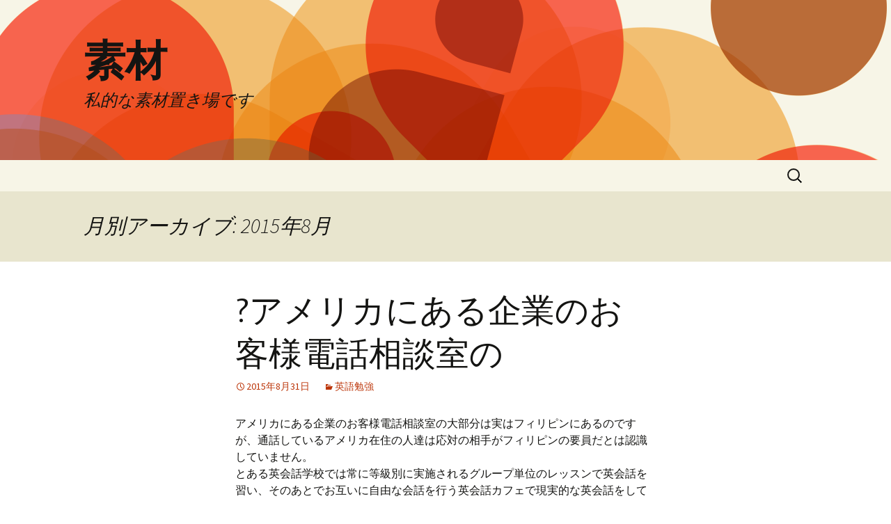

--- FILE ---
content_type: text/html; charset=UTF-8
request_url: https://real-eikaiwa.net/sozai/?m=201508
body_size: 8171
content:
<!DOCTYPE html>
<!--[if IE 7]>
<html class="ie ie7" lang="ja">
<![endif]-->
<!--[if IE 8]>
<html class="ie ie8" lang="ja">
<![endif]-->
<!--[if !(IE 7) & !(IE 8)]><!-->
<html lang="ja">
<!--<![endif]-->
<head>
	<meta charset="UTF-8">
	<meta name="viewport" content="width=device-width">
	<title>8月, 2015 | 素材</title>
	<link rel="profile" href="http://gmpg.org/xfn/11">
	<link rel="pingback" href="https://real-eikaiwa.net/sozai/xmlrpc.php">
	<!--[if lt IE 9]>
	<script src="https://real-eikaiwa.net/sozai/wp-content/themes/twentythirteen/js/html5.js"></script>
	<![endif]-->
	
<!-- All in One SEO Pack 2.12 by Michael Torbert of Semper Fi Web Design[288,309] -->
<link rel='next' href='https://real-eikaiwa.net/sozai/?m=201508&#038;paged=2' />

<!-- /all in one seo pack -->
<link rel='dns-prefetch' href='//fonts.googleapis.com' />
<link rel='dns-prefetch' href='//s.w.org' />
<link href='https://fonts.gstatic.com' crossorigin rel='preconnect' />
<link rel="alternate" type="application/rss+xml" title="素材 &raquo; フィード" href="https://real-eikaiwa.net/sozai/?feed=rss2" />
<link rel="alternate" type="application/rss+xml" title="素材 &raquo; コメントフィード" href="https://real-eikaiwa.net/sozai/?feed=comments-rss2" />
		<script type="text/javascript">
			window._wpemojiSettings = {"baseUrl":"https:\/\/s.w.org\/images\/core\/emoji\/11.2.0\/72x72\/","ext":".png","svgUrl":"https:\/\/s.w.org\/images\/core\/emoji\/11.2.0\/svg\/","svgExt":".svg","source":{"concatemoji":"https:\/\/real-eikaiwa.net\/sozai\/wp-includes\/js\/wp-emoji-release.min.js?ver=5.1.19"}};
			!function(e,a,t){var n,r,o,i=a.createElement("canvas"),p=i.getContext&&i.getContext("2d");function s(e,t){var a=String.fromCharCode;p.clearRect(0,0,i.width,i.height),p.fillText(a.apply(this,e),0,0);e=i.toDataURL();return p.clearRect(0,0,i.width,i.height),p.fillText(a.apply(this,t),0,0),e===i.toDataURL()}function c(e){var t=a.createElement("script");t.src=e,t.defer=t.type="text/javascript",a.getElementsByTagName("head")[0].appendChild(t)}for(o=Array("flag","emoji"),t.supports={everything:!0,everythingExceptFlag:!0},r=0;r<o.length;r++)t.supports[o[r]]=function(e){if(!p||!p.fillText)return!1;switch(p.textBaseline="top",p.font="600 32px Arial",e){case"flag":return s([55356,56826,55356,56819],[55356,56826,8203,55356,56819])?!1:!s([55356,57332,56128,56423,56128,56418,56128,56421,56128,56430,56128,56423,56128,56447],[55356,57332,8203,56128,56423,8203,56128,56418,8203,56128,56421,8203,56128,56430,8203,56128,56423,8203,56128,56447]);case"emoji":return!s([55358,56760,9792,65039],[55358,56760,8203,9792,65039])}return!1}(o[r]),t.supports.everything=t.supports.everything&&t.supports[o[r]],"flag"!==o[r]&&(t.supports.everythingExceptFlag=t.supports.everythingExceptFlag&&t.supports[o[r]]);t.supports.everythingExceptFlag=t.supports.everythingExceptFlag&&!t.supports.flag,t.DOMReady=!1,t.readyCallback=function(){t.DOMReady=!0},t.supports.everything||(n=function(){t.readyCallback()},a.addEventListener?(a.addEventListener("DOMContentLoaded",n,!1),e.addEventListener("load",n,!1)):(e.attachEvent("onload",n),a.attachEvent("onreadystatechange",function(){"complete"===a.readyState&&t.readyCallback()})),(n=t.source||{}).concatemoji?c(n.concatemoji):n.wpemoji&&n.twemoji&&(c(n.twemoji),c(n.wpemoji)))}(window,document,window._wpemojiSettings);
		</script>
		<style type="text/css">
img.wp-smiley,
img.emoji {
	display: inline !important;
	border: none !important;
	box-shadow: none !important;
	height: 1em !important;
	width: 1em !important;
	margin: 0 .07em !important;
	vertical-align: -0.1em !important;
	background: none !important;
	padding: 0 !important;
}
</style>
	<link rel='stylesheet' id='wp-block-library-css'  href='https://real-eikaiwa.net/sozai/wp-includes/css/dist/block-library/style.min.css?ver=5.1.19' type='text/css' media='all' />
<link rel='stylesheet' id='wp-block-library-theme-css'  href='https://real-eikaiwa.net/sozai/wp-includes/css/dist/block-library/theme.min.css?ver=5.1.19' type='text/css' media='all' />
<link rel='stylesheet' id='twentythirteen-fonts-css'  href='https://fonts.googleapis.com/css?family=Source+Sans+Pro%3A300%2C400%2C700%2C300italic%2C400italic%2C700italic%7CBitter%3A400%2C700&#038;subset=latin%2Clatin-ext' type='text/css' media='all' />
<link rel='stylesheet' id='genericons-css'  href='https://real-eikaiwa.net/sozai/wp-content/themes/twentythirteen/genericons/genericons.css?ver=3.03' type='text/css' media='all' />
<link rel='stylesheet' id='twentythirteen-style-css'  href='https://real-eikaiwa.net/sozai/wp-content/themes/twentythirteen/style.css?ver=2013-07-18' type='text/css' media='all' />
<link rel='stylesheet' id='twentythirteen-block-style-css'  href='https://real-eikaiwa.net/sozai/wp-content/themes/twentythirteen/css/blocks.css?ver=2018-12-30' type='text/css' media='all' />
<!--[if lt IE 9]>
<link rel='stylesheet' id='twentythirteen-ie-css'  href='https://real-eikaiwa.net/sozai/wp-content/themes/twentythirteen/css/ie.css?ver=2013-07-18' type='text/css' media='all' />
<![endif]-->
<script type='text/javascript' src='https://real-eikaiwa.net/sozai/wp-includes/js/jquery/jquery.js?ver=1.12.4'></script>
<script type='text/javascript' src='https://real-eikaiwa.net/sozai/wp-includes/js/jquery/jquery-migrate.min.js?ver=1.4.1'></script>
<link rel='https://api.w.org/' href='https://real-eikaiwa.net/sozai/index.php?rest_route=/' />
<link rel="EditURI" type="application/rsd+xml" title="RSD" href="https://real-eikaiwa.net/sozai/xmlrpc.php?rsd" />
<link rel="wlwmanifest" type="application/wlwmanifest+xml" href="https://real-eikaiwa.net/sozai/wp-includes/wlwmanifest.xml" /> 
<meta name="generator" content="WordPress 5.1.19" />
<link rel="canonical" href="http://www.real-eikaiwa.net/sozai//?m=201508" />        <!-- Copyright protection script -->
        <meta http-equiv="imagetoolbar" content="no">
        <script>
            /*<![CDATA[*/
            document.oncontextmenu = function () {
                return false;
            };
            /*]]>*/
        </script>
        <script type="text/javascript">
            /*<![CDATA[*/
            document.onselectstart = function () {
                event = event || window.event;
                var custom_input = event.target || event.srcElement;

                if (custom_input.type !== "text" && custom_input.type !== "textarea" && custom_input.type !== "password") {
                    return false;
                } else {
                    return true;
                }

            };
            if (window.sidebar) {
                document.onmousedown = function (e) {
                    var obj = e.target;
                    if (obj.tagName.toUpperCase() === 'SELECT'
                        || obj.tagName.toUpperCase() === "INPUT"
                        || obj.tagName.toUpperCase() === "TEXTAREA"
                        || obj.tagName.toUpperCase() === "PASSWORD") {
                        return true;
                    } else {
                        return false;
                    }
                };
            }
            window.onload = function () {
                document.body.style.webkitTouchCallout = 'none';
                document.body.style.KhtmlUserSelect = 'none';
            }
            /*]]>*/
        </script>
        <script type="text/javascript">
            /*<![CDATA[*/
            if (parent.frames.length > 0) {
                top.location.replace(document.location);
            }
            /*]]>*/
        </script>
        <script>
            /*<![CDATA[*/
            document.ondragstart = function () {
                return false;
            };
            /*]]>*/
        </script>
        <style type="text/css">

            * {
                -webkit-touch-callout: none;
                -webkit-user-select: none;
                -moz-user-select: none;
                user-select: none;
            }

            img {
                -webkit-touch-callout: none;
                -webkit-user-select: none;
                -moz-user-select: none;
                user-select: none;
            }

        </style>
        <!-- End Copyright protection script -->

        <!-- Source hidden -->

        	<style type="text/css" id="twentythirteen-header-css">
		.site-header {
		background: url(https://real-eikaiwa.net/sozai/wp-content/themes/twentythirteen/images/headers/circle.png) no-repeat scroll top;
		background-size: 1600px auto;
	}
	@media (max-width: 767px) {
		.site-header {
			background-size: 768px auto;
		}
	}
	@media (max-width: 359px) {
		.site-header {
			background-size: 360px auto;
		}
	}
			</style>
	</head>

<body class="archive date wp-embed-responsive single-author">
	<div id="page" class="hfeed site">
		<header id="masthead" class="site-header" role="banner">
			<a class="home-link" href="https://real-eikaiwa.net/sozai/" title="素材" rel="home">
				<h1 class="site-title">素材</h1>
				<h2 class="site-description">私的な素材置き場です</h2>
			</a>

			<div id="navbar" class="navbar">
				<nav id="site-navigation" class="navigation main-navigation" role="navigation">
					<button class="menu-toggle">メニュー</button>
					<a class="screen-reader-text skip-link" href="#content" title="コンテンツへスキップ">コンテンツへスキップ</a>
					<div id="primary-menu" class="nav-menu"></div>
					<form role="search" method="get" class="search-form" action="https://real-eikaiwa.net/sozai/">
				<label>
					<span class="screen-reader-text">検索:</span>
					<input type="search" class="search-field" placeholder="検索&hellip;" value="" name="s" />
				</label>
				<input type="submit" class="search-submit" value="検索" />
			</form>				</nav><!-- #site-navigation -->
			</div><!-- #navbar -->
		</header><!-- #masthead -->

		<div id="main" class="site-main">

	<div id="primary" class="content-area">
		<div id="content" class="site-content" role="main">

					<header class="archive-header">
				<h1 class="archive-title">
				月別アーカイブ: 2015年8月				</h1>
			</header><!-- .archive-header -->

										
<article id="post-3690" class="post-3690 post type-post status-publish format-standard hentry category-16">
	<header class="entry-header">
		
				<h1 class="entry-title">
			<a href="https://real-eikaiwa.net/sozai/?p=3690" rel="bookmark">?アメリカにある企業のお客様電話相談室の</a>
		</h1>
		
		<div class="entry-meta">
			<span class="date"><a href="https://real-eikaiwa.net/sozai/?p=3690" title="?アメリカにある企業のお客様電話相談室の へのパーマリンク" rel="bookmark"><time class="entry-date" datetime="2015-08-31T17:54:00+09:00">2015年8月31日</time></a></span><span class="categories-links"><a href="https://real-eikaiwa.net/sozai/?cat=16" rel="category">英語勉強</a></span><span class="author vcard"><a class="url fn n" href="https://real-eikaiwa.net/sozai/?author=1" title="104bata の投稿をすべて表示" rel="author">104bata</a></span>					</div><!-- .entry-meta -->
	</header><!-- .entry-header -->

		<div class="entry-content">
		<p>アメリカにある企業のお客様電話相談室の大部分は実はフィリピンにあるのですが、通話しているアメリカ在住の人達は応対の相手がフィリピンの要員だとは認識していません。<br />とある英会話学校では常に等級別に実施されるグループ単位のレッスンで英会話を習い、そのあとでお互いに自由な会話を行う英会話カフェで現実的な英会話をしています。学習したことをすぐに実践してみることが重要なポイントなのです。<br />スピードラーニングという学習方法は、入っている言いまわし自体が役立つもので、母国語が英語である人が実際の生活の中で使うような種類の会話表現が基軸に置かれているのです。<br />英語というものには、始めに「英文を読むための文法的ルール」（いわば受験的な文法問題を解くための教育的知識とは分類しています。）と「最低限の用語知識」を得るための勉強時間が有効です。<br />TOEIC等の公的な英語能力テストの受験を間近に控えている若者たちには、スマートフォンの無料アプリケーションの『繰り返し聞くだけで満点がとれるTOEICリスニングLITE』というトレーニングツールがリスニング技術のアップに効果のあるものです。<br />オーバーラッピングという練習法をやってみることによりヒアリングの能力が改良される元は２つ、「自分で言える音はよく聞き分けられる」ためと、「英語会話をするための処理能率がよくなる」為の２つです。<br />評判のピンズラー英会話とはポール・ピンズラーという博士が開発した英会話プログラム、子供の時に言葉を理解する方法を真似した耳にしたことを直接会話に使用するだけで英語を習得するという全く新しいクラスです。<br />英会話レッスンというものはスポーツの稽古と類似したもので、自分が会話できる内容にほど近い言葉を選んで、耳にしたそのままを言い表して訓練することがとても重要なことなのです。<br />最近評判のロゼッタストーンは、日本語を少しも使わないことで、あなたが学習したい言語だけを用いてその言葉をマスターするダイナミック・イマージョンと呼ばれるやり方を採択しています。<br />世間では英語には多様な勉強メソッドがありますが、相手の言葉をそのまま繰り返すリピーティング、聞いたままに話すシャドウイング、音と文字のずれをなくすディクテーションと、若者に人気のある海外ドラマや映画を盛り込んだ勉強方法など本当に多様なものです。・<br />単に聞き流すだけの単に英語シャワーを受けるのみではリスニングの能力は上昇しない。リスニング能力を飛躍させるなら、総じて重点的な何度も音読し発音することが必要なのです。<br />なんで日本語では英語で使われる事の多い「Get up」や「Sit down」という場合に二語を離して「ゲット・アップ」「シット・ダウン」というようによく発音するのかこのような語句は「ゲラッ（プ）」「セダン」といった感じで言うべきだろう。<br />よく意味のわからない英文が出てきても、幾つもの無料翻訳サイトや辞書引きサイトを活用することで、日本語に変換可能なので、そういう所を助けにしながらネットで様々に閲覧してみる事をお薦めしています。<br />「他人の視線が気になる。外国人に会っているだけで硬直してしまう」日本人が多く宿すこれらのような「メンタルブロック」を解除するだけで、英語そのものは容易にできるようになるものだ。<br />スピードラーニングというものは、レコーディングされている表現がリアルに役立ち、日常的に英語を使っている人が実際の生活の中で言うような表現が主になります。</p>
	</div><!-- .entry-content -->
	
	<footer class="entry-meta">
					<div class="comments-link">
				<a href="https://real-eikaiwa.net/sozai/?p=3690#respond"><span class="leave-reply">コメントする</span></a>			</div><!-- .comments-link -->
		
			</footer><!-- .entry-meta -->
</article><!-- #post -->
			
					<nav class="navigation paging-navigation" role="navigation">
		<h1 class="screen-reader-text">投稿ナビゲーション</h1>
		<div class="nav-links">

						<div class="nav-previous"><a href="https://real-eikaiwa.net/sozai/?m=201508&#038;paged=2" ><span class="meta-nav">&larr;</span> 過去の投稿</a></div>
			
			
		</div><!-- .nav-links -->
	</nav><!-- .navigation -->
		
		
		</div><!-- #content -->
	</div><!-- #primary -->


		</div><!-- #main -->
		<footer id="colophon" class="site-footer" role="contentinfo">
				<div id="secondary" class="sidebar-container" role="complementary">
		<div class="widget-area">
			<aside id="text-2" class="widget widget_text">			<div class="textwidget"><a href="https://real-eikaiwa.net/" onclick=”_gaq.push(['_link', this.href]); return false;” target="_blank">ホームページに戻る</a></div>
		</aside><aside id="search-2" class="widget widget_search"><form role="search" method="get" class="search-form" action="https://real-eikaiwa.net/sozai/">
				<label>
					<span class="screen-reader-text">検索:</span>
					<input type="search" class="search-field" placeholder="検索&hellip;" value="" name="s" />
				</label>
				<input type="submit" class="search-submit" value="検索" />
			</form></aside>		<aside id="recent-posts-2" class="widget widget_recent_entries">		<h3 class="widget-title">最近の投稿</h3>		<ul>
											<li>
					<a href="https://real-eikaiwa.net/sozai/?p=32016">アメリカやイギリスの大学へ留学することを目指している高校生の場合は…。</a>
									</li>
											<li>
					<a href="https://real-eikaiwa.net/sozai/?p=26588">英会話スクールに関して言うと…。</a>
									</li>
											<li>
					<a href="https://real-eikaiwa.net/sozai/?p=28653">聞き流すことで英語を聞きとることができる耳になるスピードラーニングはいつも聞くことが大切です…。</a>
									</li>
											<li>
					<a href="https://real-eikaiwa.net/sozai/?p=35311">「空いた時間も無駄にすることなく英会話を学びたい」と思っているのなら…。</a>
									</li>
											<li>
					<a href="https://real-eikaiwa.net/sozai/?p=33928">「英語を心底会得したい」とか「TOEICでいい点を取って周りを驚かせたい」と言うなら…。</a>
									</li>
					</ul>
		</aside><aside id="archives-2" class="widget widget_archive"><h3 class="widget-title">アーカイブ</h3>		<ul>
				<li><a href='https://real-eikaiwa.net/sozai/?m=202601'>2026年1月</a></li>
	<li><a href='https://real-eikaiwa.net/sozai/?m=202512'>2025年12月</a></li>
	<li><a href='https://real-eikaiwa.net/sozai/?m=202511'>2025年11月</a></li>
	<li><a href='https://real-eikaiwa.net/sozai/?m=202510'>2025年10月</a></li>
	<li><a href='https://real-eikaiwa.net/sozai/?m=202509'>2025年9月</a></li>
	<li><a href='https://real-eikaiwa.net/sozai/?m=202508'>2025年8月</a></li>
	<li><a href='https://real-eikaiwa.net/sozai/?m=202507'>2025年7月</a></li>
	<li><a href='https://real-eikaiwa.net/sozai/?m=202506'>2025年6月</a></li>
	<li><a href='https://real-eikaiwa.net/sozai/?m=202505'>2025年5月</a></li>
	<li><a href='https://real-eikaiwa.net/sozai/?m=202504'>2025年4月</a></li>
	<li><a href='https://real-eikaiwa.net/sozai/?m=202503'>2025年3月</a></li>
	<li><a href='https://real-eikaiwa.net/sozai/?m=202502'>2025年2月</a></li>
	<li><a href='https://real-eikaiwa.net/sozai/?m=202501'>2025年1月</a></li>
	<li><a href='https://real-eikaiwa.net/sozai/?m=202412'>2024年12月</a></li>
	<li><a href='https://real-eikaiwa.net/sozai/?m=202411'>2024年11月</a></li>
	<li><a href='https://real-eikaiwa.net/sozai/?m=202410'>2024年10月</a></li>
	<li><a href='https://real-eikaiwa.net/sozai/?m=202409'>2024年9月</a></li>
	<li><a href='https://real-eikaiwa.net/sozai/?m=202408'>2024年8月</a></li>
	<li><a href='https://real-eikaiwa.net/sozai/?m=202407'>2024年7月</a></li>
	<li><a href='https://real-eikaiwa.net/sozai/?m=202406'>2024年6月</a></li>
	<li><a href='https://real-eikaiwa.net/sozai/?m=202405'>2024年5月</a></li>
	<li><a href='https://real-eikaiwa.net/sozai/?m=202404'>2024年4月</a></li>
	<li><a href='https://real-eikaiwa.net/sozai/?m=202403'>2024年3月</a></li>
	<li><a href='https://real-eikaiwa.net/sozai/?m=202402'>2024年2月</a></li>
	<li><a href='https://real-eikaiwa.net/sozai/?m=202401'>2024年1月</a></li>
	<li><a href='https://real-eikaiwa.net/sozai/?m=202312'>2023年12月</a></li>
	<li><a href='https://real-eikaiwa.net/sozai/?m=202311'>2023年11月</a></li>
	<li><a href='https://real-eikaiwa.net/sozai/?m=202310'>2023年10月</a></li>
	<li><a href='https://real-eikaiwa.net/sozai/?m=202309'>2023年9月</a></li>
	<li><a href='https://real-eikaiwa.net/sozai/?m=202308'>2023年8月</a></li>
	<li><a href='https://real-eikaiwa.net/sozai/?m=202307'>2023年7月</a></li>
	<li><a href='https://real-eikaiwa.net/sozai/?m=202306'>2023年6月</a></li>
	<li><a href='https://real-eikaiwa.net/sozai/?m=202305'>2023年5月</a></li>
	<li><a href='https://real-eikaiwa.net/sozai/?m=202304'>2023年4月</a></li>
	<li><a href='https://real-eikaiwa.net/sozai/?m=202303'>2023年3月</a></li>
	<li><a href='https://real-eikaiwa.net/sozai/?m=202302'>2023年2月</a></li>
	<li><a href='https://real-eikaiwa.net/sozai/?m=202301'>2023年1月</a></li>
	<li><a href='https://real-eikaiwa.net/sozai/?m=202212'>2022年12月</a></li>
	<li><a href='https://real-eikaiwa.net/sozai/?m=202211'>2022年11月</a></li>
	<li><a href='https://real-eikaiwa.net/sozai/?m=202210'>2022年10月</a></li>
	<li><a href='https://real-eikaiwa.net/sozai/?m=202209'>2022年9月</a></li>
	<li><a href='https://real-eikaiwa.net/sozai/?m=202208'>2022年8月</a></li>
	<li><a href='https://real-eikaiwa.net/sozai/?m=202207'>2022年7月</a></li>
	<li><a href='https://real-eikaiwa.net/sozai/?m=202206'>2022年6月</a></li>
	<li><a href='https://real-eikaiwa.net/sozai/?m=202205'>2022年5月</a></li>
	<li><a href='https://real-eikaiwa.net/sozai/?m=202204'>2022年4月</a></li>
	<li><a href='https://real-eikaiwa.net/sozai/?m=202203'>2022年3月</a></li>
	<li><a href='https://real-eikaiwa.net/sozai/?m=202202'>2022年2月</a></li>
	<li><a href='https://real-eikaiwa.net/sozai/?m=202201'>2022年1月</a></li>
	<li><a href='https://real-eikaiwa.net/sozai/?m=202112'>2021年12月</a></li>
	<li><a href='https://real-eikaiwa.net/sozai/?m=202111'>2021年11月</a></li>
	<li><a href='https://real-eikaiwa.net/sozai/?m=202110'>2021年10月</a></li>
	<li><a href='https://real-eikaiwa.net/sozai/?m=202109'>2021年9月</a></li>
	<li><a href='https://real-eikaiwa.net/sozai/?m=202108'>2021年8月</a></li>
	<li><a href='https://real-eikaiwa.net/sozai/?m=202107'>2021年7月</a></li>
	<li><a href='https://real-eikaiwa.net/sozai/?m=202106'>2021年6月</a></li>
	<li><a href='https://real-eikaiwa.net/sozai/?m=202105'>2021年5月</a></li>
	<li><a href='https://real-eikaiwa.net/sozai/?m=202104'>2021年4月</a></li>
	<li><a href='https://real-eikaiwa.net/sozai/?m=202103'>2021年3月</a></li>
	<li><a href='https://real-eikaiwa.net/sozai/?m=202102'>2021年2月</a></li>
	<li><a href='https://real-eikaiwa.net/sozai/?m=202101'>2021年1月</a></li>
	<li><a href='https://real-eikaiwa.net/sozai/?m=202012'>2020年12月</a></li>
	<li><a href='https://real-eikaiwa.net/sozai/?m=202011'>2020年11月</a></li>
	<li><a href='https://real-eikaiwa.net/sozai/?m=202010'>2020年10月</a></li>
	<li><a href='https://real-eikaiwa.net/sozai/?m=202009'>2020年9月</a></li>
	<li><a href='https://real-eikaiwa.net/sozai/?m=202008'>2020年8月</a></li>
	<li><a href='https://real-eikaiwa.net/sozai/?m=202007'>2020年7月</a></li>
	<li><a href='https://real-eikaiwa.net/sozai/?m=202006'>2020年6月</a></li>
	<li><a href='https://real-eikaiwa.net/sozai/?m=202005'>2020年5月</a></li>
	<li><a href='https://real-eikaiwa.net/sozai/?m=202004'>2020年4月</a></li>
	<li><a href='https://real-eikaiwa.net/sozai/?m=202003'>2020年3月</a></li>
	<li><a href='https://real-eikaiwa.net/sozai/?m=202002'>2020年2月</a></li>
	<li><a href='https://real-eikaiwa.net/sozai/?m=202001'>2020年1月</a></li>
	<li><a href='https://real-eikaiwa.net/sozai/?m=201912'>2019年12月</a></li>
	<li><a href='https://real-eikaiwa.net/sozai/?m=201911'>2019年11月</a></li>
	<li><a href='https://real-eikaiwa.net/sozai/?m=201910'>2019年10月</a></li>
	<li><a href='https://real-eikaiwa.net/sozai/?m=201909'>2019年9月</a></li>
	<li><a href='https://real-eikaiwa.net/sozai/?m=201908'>2019年8月</a></li>
	<li><a href='https://real-eikaiwa.net/sozai/?m=201907'>2019年7月</a></li>
	<li><a href='https://real-eikaiwa.net/sozai/?m=201906'>2019年6月</a></li>
	<li><a href='https://real-eikaiwa.net/sozai/?m=201905'>2019年5月</a></li>
	<li><a href='https://real-eikaiwa.net/sozai/?m=201904'>2019年4月</a></li>
	<li><a href='https://real-eikaiwa.net/sozai/?m=201903'>2019年3月</a></li>
	<li><a href='https://real-eikaiwa.net/sozai/?m=201902'>2019年2月</a></li>
	<li><a href='https://real-eikaiwa.net/sozai/?m=201901'>2019年1月</a></li>
	<li><a href='https://real-eikaiwa.net/sozai/?m=201812'>2018年12月</a></li>
	<li><a href='https://real-eikaiwa.net/sozai/?m=201811'>2018年11月</a></li>
	<li><a href='https://real-eikaiwa.net/sozai/?m=201810'>2018年10月</a></li>
	<li><a href='https://real-eikaiwa.net/sozai/?m=201809'>2018年9月</a></li>
	<li><a href='https://real-eikaiwa.net/sozai/?m=201808'>2018年8月</a></li>
	<li><a href='https://real-eikaiwa.net/sozai/?m=201807'>2018年7月</a></li>
	<li><a href='https://real-eikaiwa.net/sozai/?m=201806'>2018年6月</a></li>
	<li><a href='https://real-eikaiwa.net/sozai/?m=201805'>2018年5月</a></li>
	<li><a href='https://real-eikaiwa.net/sozai/?m=201804'>2018年4月</a></li>
	<li><a href='https://real-eikaiwa.net/sozai/?m=201803'>2018年3月</a></li>
	<li><a href='https://real-eikaiwa.net/sozai/?m=201802'>2018年2月</a></li>
	<li><a href='https://real-eikaiwa.net/sozai/?m=201801'>2018年1月</a></li>
	<li><a href='https://real-eikaiwa.net/sozai/?m=201712'>2017年12月</a></li>
	<li><a href='https://real-eikaiwa.net/sozai/?m=201711'>2017年11月</a></li>
	<li><a href='https://real-eikaiwa.net/sozai/?m=201710'>2017年10月</a></li>
	<li><a href='https://real-eikaiwa.net/sozai/?m=201709'>2017年9月</a></li>
	<li><a href='https://real-eikaiwa.net/sozai/?m=201708'>2017年8月</a></li>
	<li><a href='https://real-eikaiwa.net/sozai/?m=201707'>2017年7月</a></li>
	<li><a href='https://real-eikaiwa.net/sozai/?m=201706'>2017年6月</a></li>
	<li><a href='https://real-eikaiwa.net/sozai/?m=201705'>2017年5月</a></li>
	<li><a href='https://real-eikaiwa.net/sozai/?m=201704'>2017年4月</a></li>
	<li><a href='https://real-eikaiwa.net/sozai/?m=201703'>2017年3月</a></li>
	<li><a href='https://real-eikaiwa.net/sozai/?m=201702'>2017年2月</a></li>
	<li><a href='https://real-eikaiwa.net/sozai/?m=201701'>2017年1月</a></li>
	<li><a href='https://real-eikaiwa.net/sozai/?m=201612'>2016年12月</a></li>
	<li><a href='https://real-eikaiwa.net/sozai/?m=201510'>2015年10月</a></li>
	<li><a href='https://real-eikaiwa.net/sozai/?m=201509'>2015年9月</a></li>
	<li><a href='https://real-eikaiwa.net/sozai/?m=201508'>2015年8月</a></li>
	<li><a href='https://real-eikaiwa.net/sozai/?m=201507'>2015年7月</a></li>
	<li><a href='https://real-eikaiwa.net/sozai/?m=201506'>2015年6月</a></li>
	<li><a href='https://real-eikaiwa.net/sozai/?m=201505'>2015年5月</a></li>
	<li><a href='https://real-eikaiwa.net/sozai/?m=201504'>2015年4月</a></li>
	<li><a href='https://real-eikaiwa.net/sozai/?m=201503'>2015年3月</a></li>
	<li><a href='https://real-eikaiwa.net/sozai/?m=201502'>2015年2月</a></li>
	<li><a href='https://real-eikaiwa.net/sozai/?m=201501'>2015年1月</a></li>
	<li><a href='https://real-eikaiwa.net/sozai/?m=201412'>2014年12月</a></li>
	<li><a href='https://real-eikaiwa.net/sozai/?m=201411'>2014年11月</a></li>
	<li><a href='https://real-eikaiwa.net/sozai/?m=201410'>2014年10月</a></li>
	<li><a href='https://real-eikaiwa.net/sozai/?m=201409'>2014年9月</a></li>
	<li><a href='https://real-eikaiwa.net/sozai/?m=201408'>2014年8月</a></li>
	<li><a href='https://real-eikaiwa.net/sozai/?m=201407'>2014年7月</a></li>
	<li><a href='https://real-eikaiwa.net/sozai/?m=201406'>2014年6月</a></li>
	<li><a href='https://real-eikaiwa.net/sozai/?m=201405'>2014年5月</a></li>
	<li><a href='https://real-eikaiwa.net/sozai/?m=201404'>2014年4月</a></li>
	<li><a href='https://real-eikaiwa.net/sozai/?m=201403'>2014年3月</a></li>
	<li><a href='https://real-eikaiwa.net/sozai/?m=201402'>2014年2月</a></li>
	<li><a href='https://real-eikaiwa.net/sozai/?m=201401'>2014年1月</a></li>
	<li><a href='https://real-eikaiwa.net/sozai/?m=201312'>2013年12月</a></li>
	<li><a href='https://real-eikaiwa.net/sozai/?m=201311'>2013年11月</a></li>
	<li><a href='https://real-eikaiwa.net/sozai/?m=201310'>2013年10月</a></li>
		</ul>
			</aside><aside id="categories-2" class="widget widget_categories"><h3 class="widget-title">カテゴリー</h3>		<ul>
				<li class="cat-item cat-item-9"><a href="https://real-eikaiwa.net/sozai/?cat=9" >skype英会話</a>
</li>
	<li class="cat-item cat-item-11"><a href="https://real-eikaiwa.net/sozai/?cat=11" >TOEIC</a>
</li>
	<li class="cat-item cat-item-14"><a href="https://real-eikaiwa.net/sozai/?cat=14" >TOEICスコアアップ</a>
</li>
	<li class="cat-item cat-item-13"><a href="https://real-eikaiwa.net/sozai/?cat=13" >TOEIC攻略</a>
</li>
	<li class="cat-item cat-item-6"><a href="https://real-eikaiwa.net/sozai/?cat=6" >インターネット英会話</a>
</li>
	<li class="cat-item cat-item-3"><a href="https://real-eikaiwa.net/sozai/?cat=3" >オンライン英会話</a>
</li>
	<li class="cat-item cat-item-4"><a href="https://real-eikaiwa.net/sozai/?cat=4" >スカイプ英会話</a>
</li>
	<li class="cat-item cat-item-7"><a href="https://real-eikaiwa.net/sozai/?cat=7" >ネット英会話</a>
</li>
	<li class="cat-item cat-item-8"><a href="https://real-eikaiwa.net/sozai/?cat=8" >ビジネス英会話</a>
</li>
	<li class="cat-item cat-item-17"><a href="https://real-eikaiwa.net/sozai/?cat=17" >ビジネス英語</a>
</li>
	<li class="cat-item cat-item-10"><a href="https://real-eikaiwa.net/sozai/?cat=10" >フィリピン 英会話</a>
</li>
	<li class="cat-item cat-item-23"><a href="https://real-eikaiwa.net/sozai/?cat=23" >英会話</a>
</li>
	<li class="cat-item cat-item-21"><a href="https://real-eikaiwa.net/sozai/?cat=21" >英会話 フィリピン</a>
</li>
	<li class="cat-item cat-item-20"><a href="https://real-eikaiwa.net/sozai/?cat=20" >英会話 料金</a>
</li>
	<li class="cat-item cat-item-22"><a href="https://real-eikaiwa.net/sozai/?cat=22" >英会話 格安</a>
</li>
	<li class="cat-item cat-item-5"><a href="https://real-eikaiwa.net/sozai/?cat=5" >英会話スクール</a>
</li>
	<li class="cat-item cat-item-12"><a href="https://real-eikaiwa.net/sozai/?cat=12" >英会話教室</a>
</li>
	<li class="cat-item cat-item-18"><a href="https://real-eikaiwa.net/sozai/?cat=18" >英語上達</a>
</li>
	<li class="cat-item cat-item-16"><a href="https://real-eikaiwa.net/sozai/?cat=16" >英語勉強</a>
</li>
	<li class="cat-item cat-item-19"><a href="https://real-eikaiwa.net/sozai/?cat=19" >英語学校</a>
</li>
	<li class="cat-item cat-item-15"><a href="https://real-eikaiwa.net/sozai/?cat=15" >英語教材</a>
</li>
		</ul>
			</aside>		</div><!-- .widget-area -->
	</div><!-- #secondary -->

			<div class="site-info">
												<a href="https://ja.wordpress.org/" class="imprint">
					Proudly powered by WordPress				</a>
			</div><!-- .site-info -->
		</footer><!-- #colophon -->
	</div><!-- #page -->

	<script type='text/javascript' src='https://real-eikaiwa.net/sozai/wp-includes/js/imagesloaded.min.js?ver=3.2.0'></script>
<script type='text/javascript' src='https://real-eikaiwa.net/sozai/wp-includes/js/masonry.min.js?ver=3.3.2'></script>
<script type='text/javascript' src='https://real-eikaiwa.net/sozai/wp-includes/js/jquery/jquery.masonry.min.js?ver=3.1.2b'></script>
<script type='text/javascript' src='https://real-eikaiwa.net/sozai/wp-content/themes/twentythirteen/js/functions.js?ver=20160717'></script>
<script type='text/javascript' src='https://real-eikaiwa.net/sozai/wp-includes/js/wp-embed.min.js?ver=5.1.19'></script>
</body>
</html>
